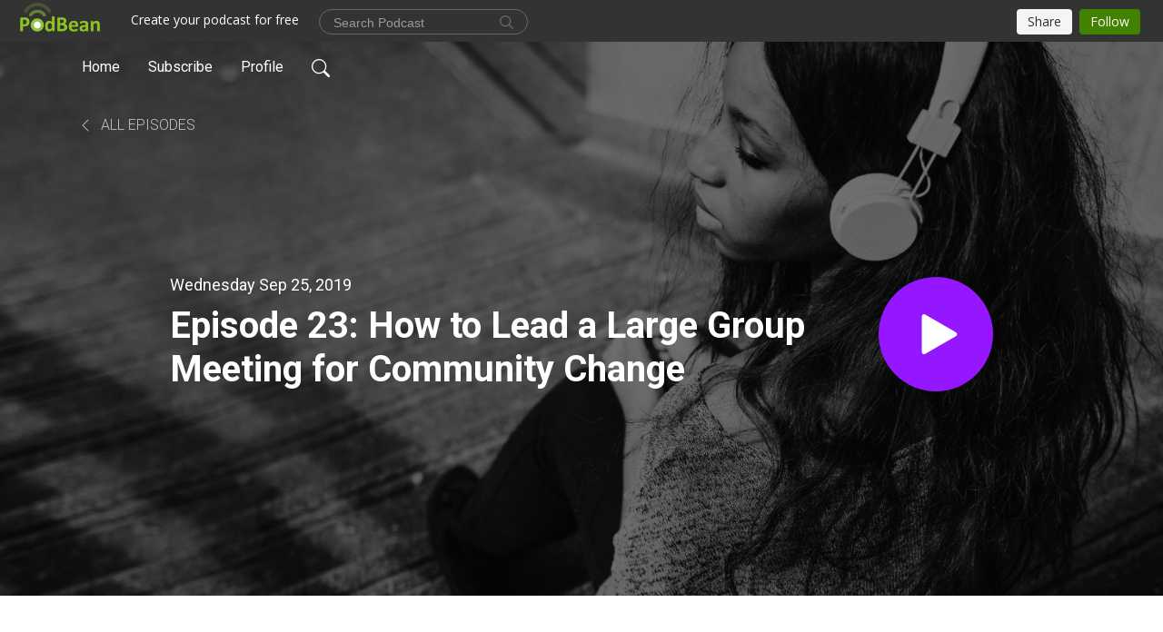

--- FILE ---
content_type: text/html; charset=UTF-8
request_url: https://fsphsbs.podbean.com/e/episode-23-how-to-lead-a-large-group-meeting-for-community-change/
body_size: 7093
content:
<!DOCTYPE html>
<html  data-head-attrs=""  lang="en">
<head>
  <meta charset="UTF-8">
  <meta name="viewport" content="width=device-width, initial-scale=1.0">
  <meta name="mobile-web-app-capable" content="yes">
  <meta name="apple-mobile-web-app-status-bar-style" content="black">
  <meta name="theme-color" content="#ffffff">
  <link rel="stylesheet" href="https://cdnjs.cloudflare.com/ajax/libs/twitter-bootstrap/5.0.1/css/bootstrap.min.css" integrity="sha512-Ez0cGzNzHR1tYAv56860NLspgUGuQw16GiOOp/I2LuTmpSK9xDXlgJz3XN4cnpXWDmkNBKXR/VDMTCnAaEooxA==" crossorigin="anonymous" referrerpolicy="no-referrer" />
  <link rel="preconnect" href="https://fonts.googleapis.com">
  <link rel="preconnect" href="https://fonts.gstatic.com" crossorigin>
  <script type="module" crossorigin src="https://pbcdn1.podbean.com/fs1/user-site-dist/assets/index.1ad62341.js"></script>
    <link rel="modulepreload" href="https://pbcdn1.podbean.com/fs1/user-site-dist/assets/vendor.7a484e8a.js">
    <link rel="stylesheet" href="https://pbcdn1.podbean.com/fs1/user-site-dist/assets/index.d710f70e.css">
  <link rel="manifest" href="/user-site/manifest.webmanifest" crossorigin="use-credentials"><title>Episode 23: How to Lead a Large Group Meeting for Community Change | Community Solutions</title><link rel="icon" href="https://www.podbean.com/favicon.ico"><link rel="apple-touch-icon" href="https://www.podbean.com/favicon.ico"><meta property="og:title" content="Episode 23: How to Lead a Large Group Meeting for Community Change | Community Solutions"><meta property="og:image" content="https://d2bwo9zemjwxh5.cloudfront.net/image-logo/2439728/Community_Solutions_Logo_1200x628.jpg?s=9e55f4d3a1f015eb27fe110fe6c3f78a&amp;e=jpg"><meta property="og:type" content="article"><meta property="og:url" content="https://fsphsbs.podbean.com/e/episode-23-how-to-lead-a-large-group-meeting-for-community-change/"><meta property="og:description" content="On this podcast three public health students discuss ‘The World Café’ by Dr. Juanita Brown and David Isaacs. They highlight the importance of facilitating conversations that are: inclusive of diverse groups of individuals, conducted in relaxed environments, and focused on building relationships while creating meaningful changes in communities."><meta name="description" content="On this podcast three public health students discuss ‘The World Café’ by Dr. Juanita Brown and David Isaacs. They highlight the importance of facilitating conversations that are: inclusive of diverse groups of individuals, conducted in relaxed environments, and focused on building relationships while creating meaningful changes in communities."><meta name="twitter:card" content="player"><meta name="twitter:site" content="@podbeancom"><meta name="twitter:url" content="https://fsphsbs.podbean.com/e/episode-23-how-to-lead-a-large-group-meeting-for-community-change/"><meta name="twitter:title" content="Episode 23: How to Lead a Large Group Meeting for Community Change | Community Solutions"><meta name="twitter:description" content="On this podcast three public health students discuss ‘The World Café’ by Dr. Juanita Brown and David Isaacs. They highlight the importance of facilitating conversations that are: inclusive of diverse groups of individuals, conducted in relaxed environments, and focused on building relationships while creating meaningful changes in communities."><meta name="twitter:image" content="https://d2bwo9zemjwxh5.cloudfront.net/image-logo/2439728/Community_Solutions_Logo_1200x628.jpg?s=9e55f4d3a1f015eb27fe110fe6c3f78a&amp;e=jpg"><meta name="twitter:player" content="https://www.podbean.com/player-v2/?i=75dge-c0dc3b&amp;square=1"><meta name="twitter:player:width" content="420"><meta name="twitter:player:height" content="420"><meta http-equiv="Content-Type" content="text/html; charset=UTF-8"><meta http-equiv="Content-Language" content="en-us"><meta name="generator" content="Podbean 3.2"><meta name="viewport" content="width=device-width, user-scalable=no, initial-scale=1.0, minimum-scale=1.0, maximum-scale=1.0"><meta name="author" content="PodBean Development"><meta name="Copyright" content="PodBean"><meta name="HandheldFriendly" content="True"><meta name="MobileOptimized" content="MobileOptimized"><meta name="robots" content="all"><meta name="twitter:app:id:googleplay" content="com.podbean.app.podcast"><meta name="twitter:app:id:ipad" content="973361050"><meta name="twitter:app:id:iphone" content="973361050"><meta name="twitter:app:name:googleplay" content="Podbean"><meta name="twitter:app:name:ipad" content="Podbean"><meta name="twitter:app:name:iphone" content="Podbean"><script type="application/ld+json">{"@context":"https://schema.org/","@type":"PodcastEpisode","url":"/e/episode-23-how-to-lead-a-large-group-meeting-for-community-change/","name":"Episode 23: How to Lead a Large Group Meeting for Community Change","datePublished":"2019-09-25","description":"On this podcast three public health students discuss ‘The World Café’ by Dr. Juanita Brown and David Isaacs. They highlight the importance of facilitating conversations that are: inclusive of diverse groups of individuals, conducted in relaxed environments, and focused on building relationships while creating meaningful changes in communities.","associatedMedia":{"@type":"MediaObject","contentUrl":"https://mcdn.podbean.com/mf/web/kprxgq/Final_Comm_Solultions_Episode_23.mp3"},"partOfSeries":{"@type":"PodcastSeries","name":"Community Solutions","url":"https://fsphsbs.podbean.com"}}</script><link type="application/rss+xml" rel="alternate" href="https://feed.podbean.com/fsphsbs/feed.xml" title="Community Solutions"><link rel="canonical" href="https://fsphsbs.podbean.com/e/episode-23-how-to-lead-a-large-group-meeting-for-community-change/"><link rel="preload" as="image" href="https://pbcdn1.podbean.com/fs1/user-site-dist/assets/playlist-banner.jpg"><meta name="head:count" content="36"><link rel="modulepreload" crossorigin href="https://pbcdn1.podbean.com/fs1/user-site-dist/assets/episode.b821da30.js"><link rel="stylesheet" href="https://pbcdn1.podbean.com/fs1/user-site-dist/assets/episode.6d6d54b9.css"><link rel="modulepreload" crossorigin href="https://pbcdn1.podbean.com/fs1/user-site-dist/assets/HomeHeader.500f78d5.js"><link rel="stylesheet" href="https://pbcdn1.podbean.com/fs1/user-site-dist/assets/HomeHeader.f51f4f51.css"><link rel="modulepreload" crossorigin href="https://pbcdn1.podbean.com/fs1/user-site-dist/assets/HeadEpisode.60975439.js"><link rel="stylesheet" href="https://pbcdn1.podbean.com/fs1/user-site-dist/assets/HeadEpisode.72529506.css">
</head>
<body  data-head-attrs="" >
  <div id="app" data-server-rendered="true"><div class="main-page main-style-light" style="--font:Roboto,Helvetica,Arial,Verdana,sans-serif;--secondaryFont:Roboto,Helvetica,Arial,Verdana,sans-serif;--playerColor:#9417FF;--playerColorRGB:148,23,255;--homeHeaderTextColor:#ffffff;--pageHeaderTextColor:#ffffff;"><!----><div loginurl="https://www.podbean.com/site/user/login?return=https%253A%252F%252Ffsphsbs.podbean.com%252Fe%252Fepisode-23-how-to-lead-a-large-group-meeting-for-community-change%252F&amp;rts=aa8e84e8064d693f12213ac8d48aa2b8d4bcf55f" postname="episode-23-how-to-lead-a-large-group-meeting-for-community-change"><div class="theme-playlist2 episode-detail d-flex flex-column h-100  navigation-transparent"><!--[--><div class="cc-navigation1 navigation" style="--navigationFontColor:#ffffff;--navigationBackgroundColor:#000000;"><nav class="navbar navbar-expand-lg"><div class="container justify-content-center"><div style="" class="nav-item search-icon list-unstyled"><button class="btn bg-transparent d-black d-lg-none border-0 nav-link text-dark px-2" type="button" title="Search"><svg xmlns="http://www.w3.org/2000/svg" width="20" height="20" fill="currentColor" class="bi bi-search" viewbox="0 0 16 16"><path d="M11.742 10.344a6.5 6.5 0 1 0-1.397 1.398h-.001c.03.04.062.078.098.115l3.85 3.85a1 1 0 0 0 1.415-1.414l-3.85-3.85a1.007 1.007 0 0 0-.115-.1zM12 6.5a5.5 5.5 0 1 1-11 0 5.5 5.5 0 0 1 11 0z"></path></svg></button></div><div class="h-search" style="display:none;"><input class="form-control shadow-sm rounded-pill border-0" title="Search" value="" type="text" placeholder="Search"><button type="button" class="btn bg-transparent border-0">Cancel</button></div><button class="navbar-toggler px-2" type="button" title="Navbar toggle" data-bs-toggle="collapse" data-bs-target="#navbarNav" aria-controls="navbarNav" aria-expanded="false" aria-label="Toggle navigation"><svg xmlns="http://www.w3.org/2000/svg" width="28" height="28" fill="currentColor" class="bi bi-list" viewbox="0 0 16 16"><path fill-rule="evenodd" d="M2.5 12a.5.5 0 0 1 .5-.5h10a.5.5 0 0 1 0 1H3a.5.5 0 0 1-.5-.5zm0-4a.5.5 0 0 1 .5-.5h10a.5.5 0 0 1 0 1H3a.5.5 0 0 1-.5-.5zm0-4a.5.5 0 0 1 .5-.5h10a.5.5 0 0 1 0 1H3a.5.5 0 0 1-.5-.5z"></path></svg></button><div class="collapse navbar-collapse" id="navbarNav"><ul class="navbar-nav" style=""><!--[--><li class="nav-item"><!--[--><a href="/" class="nav-link"><!--[-->Home<!--]--></a><!--]--></li><li class="nav-item"><!--[--><a target="_blank" rel="noopener noreferrer" class="nav-link" active-class="active" href="https://www.podbean.com/site/podcatcher/index/blog/YaaVoFxYugY"><!--[-->Subscribe<!--]--></a><!--]--></li><li class="nav-item"><!--[--><a target="_blank" rel="noopener noreferrer" class="nav-link" active-class="active" href="https://www.podbean.com/user-EPjDYfOwC6J"><!--[-->Profile<!--]--></a><!--]--></li><!--]--><!--[--><li style="" class="nav-item search-icon"><button class="btn bg-transparent border-0 nav-link" type="button" title="Search"><svg xmlns="http://www.w3.org/2000/svg" width="20" height="20" fill="currentColor" class="bi bi-search" viewbox="0 0 16 16"><path d="M11.742 10.344a6.5 6.5 0 1 0-1.397 1.398h-.001c.03.04.062.078.098.115l3.85 3.85a1 1 0 0 0 1.415-1.414l-3.85-3.85a1.007 1.007 0 0 0-.115-.1zM12 6.5a5.5 5.5 0 1 1-11 0 5.5 5.5 0 0 1 11 0z"></path></svg></button></li><!--]--></ul></div></div></nav></div><!----><!--]--><div class="common-content flex-shrink-0"><!--[--><!----><div style="background:url(https://pbcdn1.podbean.com/fs1/user-site-dist/assets/playlist-banner.jpg) no-repeat center center;" class="episode-detail-top  pb-5"><div class="e-detail-bg-mask"><div class="container"><nav><ol class="breadcrumb pt-4 mt-2 mt-md-0 pt-md-5"><li class="breadcrumb-item pt-4"><a href="/" class="text-dark text-uppercase d-inline-block fw-light mt-2"><!--[--><svg xmlns="http://www.w3.org/2000/svg" width="16" height="16" fill="currentColor" class="bi bi-chevron-left" viewbox="0 0 16 16"><path fill-rule="evenodd" d="M11.354 1.646a.5.5 0 0 1 0 .708L5.707 8l5.647 5.646a.5.5 0 0 1-.708.708l-6-6a.5.5 0 0 1 0-.708l6-6a.5.5 0 0 1 .708 0z"></path></svg> All Episodes<!--]--></a></li></ol></nav><div class="row col-lg-10 offset-lg-1 col-md-12"><div class="episode-detail-content pt-3"><div class="episode-content pt-3 pt-md-5"><div class="card-body position-relative d-flex pt-0 pt-md-5"><div class="episode-info position-relative"><p class="e-date fs-18 p-0 mb-2"><!----><span class="episode-date">Wednesday Sep 25, 2019</span></p><h1 class="card-title page-title text-dark text-two-line fs-50">Episode 23: How to Lead a Large Group Meeting for Community Change</h1></div><button class="btn btn-link rounded-circle play-button" type="button" title="Play Episode 23: How to Lead a Large Group Meeting for Community Change"><svg t="1622017593702" class="icon icon-play text-white" fill="currentColor" viewbox="0 0 1024 1024" version="1.1" xmlns="http://www.w3.org/2000/svg" p-id="12170" width="30" height="30"><path d="M844.704269 475.730473L222.284513 116.380385a43.342807 43.342807 0 0 0-65.025048 37.548353v718.692951a43.335582 43.335582 0 0 0 65.025048 37.541128l622.412531-359.342864a43.357257 43.357257 0 0 0 0.007225-75.08948z" fill="" p-id="12171"></path></svg></button></div></div></div></div></div><!----></div></div><!--]--><!----><div class="episode-detail-bottom"><div class="container"><div class="row"><div class="episode-content col-lg-10 offset-lg-1"><div class="border-0 d-flex"><div class="card-body ps-0 pt-5"><p class="e-description card-text mb-5"><p>On this podcast three public health students discuss ‘The World Café’ by Dr. Juanita Brown and David Isaacs. They highlight the importance of facilitating conversations that are: inclusive of diverse groups of individuals, conducted in relaxed environments, and focused on building relationships while creating meaningful changes in communities.</p></p><div class="cc-post-toolbar pb-5"><ul class="list-unstyled d-flex mb-0 row gx-5 p-0"><li class="col-auto"><button class="border-0 p-0 bg-transparent row gx-1 align-items-center" title="Likes"><svg xmlns="http://www.w3.org/2000/svg" width="16" height="16" fill="currentColor" class="bi bi-heart col-auto icon-like" viewbox="0 0 16 16"><path d="m8 2.748-.717-.737C5.6.281 2.514.878 1.4 3.053c-.523 1.023-.641 2.5.314 4.385.92 1.815 2.834 3.989 6.286 6.357 3.452-2.368 5.365-4.542 6.286-6.357.955-1.886.838-3.362.314-4.385C13.486.878 10.4.28 8.717 2.01L8 2.748zM8 15C-7.333 4.868 3.279-3.04 7.824 1.143c.06.055.119.112.176.171a3.12 3.12 0 0 1 .176-.17C12.72-3.042 23.333 4.867 8 15z"></path></svg><span class="text-gray col-auto item-name">Likes</span><span class="text-gray col-auto">1</span></button></li><li class="col-auto"><a class="border-0 p-0 bg-transparent row gx-1 align-items-center" href="https://www.podbean.com/media/share/pb-75dge-c0dc3b?download=1" target="_blank" title="Download"><svg xmlns="http://www.w3.org/2000/svg" width="16" height="16" fill="currentColor" class="bi bi-arrow-down-square col-auto" viewbox="0 0 16 16"><path fill-rule="evenodd" d="M15 2a1 1 0 0 0-1-1H2a1 1 0 0 0-1 1v12a1 1 0 0 0 1 1h12a1 1 0 0 0 1-1V2zM0 2a2 2 0 0 1 2-2h12a2 2 0 0 1 2 2v12a2 2 0 0 1-2 2H2a2 2 0 0 1-2-2V2zm8.5 2.5a.5.5 0 0 0-1 0v5.793L5.354 8.146a.5.5 0 1 0-.708.708l3 3a.5.5 0 0 0 .708 0l3-3a.5.5 0 0 0-.708-.708L8.5 10.293V4.5z"></path></svg><span class="text-gray col-auto item-name">Download</span><span class="text-gray col-auto">362</span></a></li><li class="col-auto"><button class="border-0 p-0 bg-transparent row gx-1 align-items-center" title="Share" data-bs-toggle="modal" data-bs-target="#shareModal"><svg xmlns="http://www.w3.org/2000/svg" width="16" height="16" fill="currentColor" class="bi bi-share col-auto" viewbox="0 0 16 16"><path d="M13.5 1a1.5 1.5 0 1 0 0 3 1.5 1.5 0 0 0 0-3zM11 2.5a2.5 2.5 0 1 1 .603 1.628l-6.718 3.12a2.499 2.499 0 0 1 0 1.504l6.718 3.12a2.5 2.5 0 1 1-.488.876l-6.718-3.12a2.5 2.5 0 1 1 0-3.256l6.718-3.12A2.5 2.5 0 0 1 11 2.5zm-8.5 4a1.5 1.5 0 1 0 0 3 1.5 1.5 0 0 0 0-3zm11 5.5a1.5 1.5 0 1 0 0 3 1.5 1.5 0 0 0 0-3z"></path></svg><span class="text-gray item-name col-auto">Share</span></button></li></ul></div></div></div></div></div></div></div><!----><div class="episode-detail-bottom"><div class="container"><div class="row"><div class="col-lg-10 offset-lg-1 pb-2"><div class="cc-comments"><div class="comment-title">Comment (0) </div><!----><div class="content empty-content text-center"><svg xmlns="http://www.w3.org/2000/svg" width="16" height="16" fill="currentColor" class="bi bi-chat-left-text" viewbox="0 0 16 16"><path d="M14 1a1 1 0 0 1 1 1v8a1 1 0 0 1-1 1H4.414A2 2 0 0 0 3 11.586l-2 2V2a1 1 0 0 1 1-1h12zM2 0a2 2 0 0 0-2 2v12.793a.5.5 0 0 0 .854.353l2.853-2.853A1 1 0 0 1 4.414 12H14a2 2 0 0 0 2-2V2a2 2 0 0 0-2-2H2z"></path><path d="M3 3.5a.5.5 0 0 1 .5-.5h9a.5.5 0 0 1 0 1h-9a.5.5 0 0 1-.5-.5zM3 6a.5.5 0 0 1 .5-.5h9a.5.5 0 0 1 0 1h-9A.5.5 0 0 1 3 6zm0 2.5a.5.5 0 0 1 .5-.5h5a.5.5 0 0 1 0 1h-5a.5.5 0 0 1-.5-.5z"></path></svg><p class="pt-3">No comments yet. Be the first to say something!</p></div></div></div></div></div></div></div><!--[--><footer class="cc-footer1 footer mt-auto" style="--footerFontColor:#ffffff;--footerBackgroundColor:#000000;"><div class="container p-0 d-sm-flex justify-content-sm-between align-items-center flex-row-reverse"><ul class="row gx-4 social-icon-content list-unstyled d-flex justify-content-md-start justify-content-center mb-0"><!----><!----><!----><!----><!----></ul><div class="right-content"><p class="mb-0 pt-2">Copyright 2018  . All rights reserved.</p><p class="by">Podcast Powered By <a href="https://www.podbean.com" target="_blank" rel="noopener noreferrer">Podbean</a></p></div></div></footer><div class="after-footer"></div><!----><!--]--></div></div><!----><!----><!----><div style="display:none;">Version: 20241125</div></div></div>

<script>window.__INITIAL_STATE__="{\"store\":{\"baseInfo\":{\"podcastTitle\":\"Community Solutions\",\"slug\":\"fsphsbs\",\"podcastDescription\":\"Engaging conversations with individuals who are working to improve the health and wellbeing of families and their communities.\",\"podcastLogo\":\"https:\u002F\u002Fpbcdn1.podbean.com\u002Fimglogo\u002Fimage-logo\u002F2439728\u002FCommunity_Solutions_Logo.jpg\",\"podcastShareLogo\":\"https:\u002F\u002Fd2bwo9zemjwxh5.cloudfront.net\u002Fimage-logo\u002F2439728\u002FCommunity_Solutions_Logo_1200x628.jpg?s=9e55f4d3a1f015eb27fe110fe6c3f78a&e=jpg\",\"podcastUrl\":\"https:\u002F\u002Ffsphsbs.podbean.com\",\"podcastCanSearched\":true,\"feedUrl\":\"https:\u002F\u002Ffeed.podbean.com\u002Ffsphsbs\u002Ffeed.xml\",\"theme\":\"playlist2\",\"podcastDeepLink\":\"https:\u002F\u002Fwww.podbean.com\u002Fpw\u002Fpbblog-86sq4-253a30?from=usersite\",\"removePodbeanBranding\":\"no\",\"brandingLogo\":null,\"timeZone\":{\"timeZoneId\":15,\"gmtAdjustment\":\"GMT-05:00\",\"useDaylightTime\":1,\"value\":-5,\"text\":\"(GMT-05:00) Eastern Time (US & Canada)\",\"daylightStartTime\":\"Second Sunday Of March +2 Hours\",\"daylightEndTime\":\"First Sunday Of November +2 Hours\",\"timezone\":\"America\u002FNew_York\"},\"podcastDownloads\":null,\"totalEpisodes\":40,\"showComments\":true,\"iOSAppDownloadLink\":null,\"customizeCssUrl\":null,\"androidAppDownloadLink\":null,\"showPostShare\":true,\"showLike\":true,\"author\":\"Division of Children’s Health Services Research, Dept. of Pediatrics, IU School of Medicine\",\"enableEngagementStats\":true,\"shareEmbedLink\":\"https:\u002F\u002Fadmin5.podbean.com\u002Fembed.html?id=pbblog-86sq4-253a30-playlist\",\"language\":\"en\",\"sensitivitySessionExpireTime\":3600,\"podcastApps\":[{\"name\":\"Podbean App\",\"link\":\"https:\u002F\u002Fwww.podbean.com\u002Fpw\u002Fpbblog-86sq4-253a30?from=usersite\",\"image\":\"https:\u002F\u002Fpbcdn1.podbean.com\u002Ffs1\u002Fsite\u002Fimages\u002Fadmin5\u002Fpodbean-app.png\",\"title\":null}],\"components\":{\"base\":[{\"id\":\"MainStyle\",\"val\":\"light\"},{\"id\":\"Font\",\"val\":\"Roboto\"},{\"id\":\"SecondaryFont\",\"val\":\"Roboto\"},{\"id\":\"PlayerColor\",\"val\":\"#9417FF\"},{\"id\":\"PlayerStyle\",\"val\":\"player2\"},{\"id\":\"PlayerWave\",\"val\":\"show\"},{\"id\":\"Favicon\",\"val\":null},{\"id\":\"CookiesNotice\",\"val\":\"hide\"},{\"id\":\"CookiesNoticeContent\",\"val\":\"\u003Ch4\u003ECookies Notice\u003C\u002Fh4\u003E\u003Cp\u003EThis website uses cookies to improve your experience while you navigate through the website. By using our website you agree to our use of cookies.\u003C\u002Fp\u003E\"},{\"id\":\"EpisodePageListenOn\",\"val\":\"hide\"},{\"id\":\"EpisodePageCustomizeComponent\",\"val\":\"hide\"}],\"home-header\":[{\"id\":\"HomeHeaderTextColor\",\"val\":\"#ffffff\"},{\"id\":\"BackgroundImage\",\"val\":\"\u002Fassets\u002Fplaylist-banner.jpg\"},{\"id\":\"BackgroundImageForMobile\",\"val\":null}],\"page-header\":[{\"id\":\"PageHeaderTextColor\",\"val\":\"#ffffff\"},{\"id\":\"SecondaryPageBackgroundImage\",\"val\":\"\u002Fassets\u002Fplaylist-banner.jpg\"},{\"id\":\"SecondaryPageBackgroundImageForMobile\",\"val\":null}],\"episode-list\":[{\"id\":\"EpisodeListType\",\"val\":\"simple-list\"},{\"id\":\"EpisodesPerPage\",\"val\":10},{\"id\":\"EpisodeStats\",\"val\":\"show\"}],\"navigation\":[{\"id\":\"NavigationFontColor\",\"val\":\"#ffffff\"},{\"id\":\"NavigationBackgroundColor\",\"val\":\"#000000\"},{\"id\":\"NavigationSearch\",\"val\":\"show\"},{\"id\":\"NavigationLinks\",\"val\":[{\"id\":\"Home\",\"type\":\"Link\",\"value\":\"\u002F\",\"text\":\"Home\",\"subitems\":[]},{\"id\":\"Subscribe\",\"type\":\"Link\",\"value\":\"https:\u002F\u002Fwww.podbean.com\u002Fsite\u002Fpodcatcher\u002Findex\u002Fblog\u002FYaaVoFxYugY\",\"text\":\"Subscribe\",\"subitems\":[]},{\"id\":\"Profile\",\"type\":\"Link\",\"value\":\"https:\u002F\u002Fwww.podbean.com\u002Fuser-EPjDYfOwC6J\",\"text\":\"Profile\",\"subitems\":[]}]}],\"footer\":[{\"id\":\"FooterType\",\"val\":\"Footer1\"},{\"id\":\"FooterFontColor\",\"val\":\"#ffffff\"},{\"id\":\"FooterBackgroundColor\",\"val\":\"#000000\"},{\"id\":\"FooterCopyright\",\"val\":\"Copyright 2018  . All rights reserved.\"},{\"id\":\"SocialMediaLinks\",\"val\":{\"facebook_username\":\"\",\"twitter_username\":\"\",\"instagram_username\":\"\",\"youtube_username\":\"\",\"linkedin_username\":\"\"}}],\"customize-container1\":[],\"customize-container2\":[]},\"allLinks\":[],\"mainStylesDefaultSettings\":null,\"defaultCustomizeComponents\":null,\"scripts\":[],\"metas\":null,\"appConfig\":{\"package\":\"com.podbean.app.podcast\",\"app_store_id\":973361050,\"app_name\":\"Podbean\",\"scheme\":\"podbean\"},\"customizeCss\":null,\"canEditCss\":null,\"enableJsCodeInCustomizeContent\":false,\"enabledIframeCodeInCustomizeContent\":true,\"sectionMaxCount\":10,\"enableEditorLink\":true,\"enableEditCookiesNotice\":true,\"siteRedirectToFeed\":false,\"podcatcherRssUrl\":null,\"showFeed\":true,\"showTopBar\":true,\"enableWebSiteLike\":true,\"organizationName\":null,\"organizationPageLink\":null},\"backToListUrl\":\"\u002F\",\"tinymceLoaded\":false,\"listEpisodes\":[],\"userLikedEpisodes\":[],\"userLikeCheckedEpisodes\":[],\"topBarIframeLoaded\":false,\"listTotalCount\":0,\"listTotalPage\":0,\"listPage\":0,\"listType\":\"all\",\"listValue\":\"\",\"listName\":\"\",\"pageLoading\":false,\"apiBaseUrl\":\"https:\u002F\u002Ffsphsbs.podbean.com\",\"apiV2BaseUrl\":\"\",\"apiCommonParams\":{\"t\":\"696c9add\",\"clientSignature\":\"402940af1b7aa805e3bbe6dd607fd97c\",\"u\":null,\"customizing\":null},\"apiCommonHeaders\":{},\"comments\":[],\"commentsTotalCount\":0,\"commentsTotalPage\":0,\"commentsPage\":1,\"commentEpisodeId\":\"pb12639291-75dge\",\"episode\":{\"id\":\"pb12639291\",\"idTag\":\"75dge\",\"title\":\"Episode 23: How to Lead a Large Group Meeting for Community Change\",\"logo\":\"https:\u002F\u002Fpbcdn1.podbean.com\u002Fimglogo\u002Fimage-logo\u002F2439728\u002FCommunity_Solutions_Logo_300x300.jpg\",\"shareLogo\":\"https:\u002F\u002Fd2bwo9zemjwxh5.cloudfront.net\u002Fimage-logo\u002F2439728\u002FCommunity_Solutions_Logo_1200x628.jpg?s=9e55f4d3a1f015eb27fe110fe6c3f78a&e=jpg\",\"largeLogo\":\"https:\u002F\u002Fpbcdn1.podbean.com\u002Fimglogo\u002Fimage-logo\u002F2439728\u002FCommunity_Solutions_Logo.jpg\",\"previewContent\":null,\"content\":\"\u003Cp\u003EOn this podcast three public health students discuss ‘The World Café’ by Dr. Juanita Brown and David Isaacs. They highlight the importance of facilitating conversations that are: inclusive of diverse groups of individuals, conducted in relaxed environments, and focused on building relationships while creating meaningful changes in communities.\u003C\u002Fp\u003E\",\"publishTimestamp\":1569419207,\"duration\":977,\"mediaUrl\":\"https:\u002F\u002Fmcdn.podbean.com\u002Fmf\u002Fweb\u002Fkprxgq\u002FFinal_Comm_Solultions_Episode_23.mp3\",\"mediaType\":\"audio\u002Fmpeg\",\"shareLink\":\"https:\u002F\u002Fadmin5.podbean.com\u002Fembed.html?id=pb-75dge-c0dc3b\",\"likedCount\":1,\"deepLink\":\"https:\u002F\u002Fwww.podbean.com\u002Few\u002Fpb-75dge-c0dc3b\",\"transcriptUrl\":null,\"permalink\":\"\u002Fe\u002Fepisode-23-how-to-lead-a-large-group-meeting-for-community-change\u002F\",\"downloadLink\":\"https:\u002F\u002Fwww.podbean.com\u002Fmedia\u002Fshare\u002Fpb-75dge-c0dc3b?download=1\",\"fallbackResource\":null,\"fallbackResourceMimetype\":null,\"downloadCount\":362,\"status\":\"publish\",\"hasMoreContent\":false,\"chaptersUrl\":null,\"explicit\":false},\"episodeShareLink\":null,\"deepLink\":\"https:\u002F\u002Fwww.podbean.com\u002Few\u002Fpb-75dge-c0dc3b\",\"playlist\":{\"episodes\":[],\"current\":0,\"start\":0,\"stop\":0,\"playing\":true,\"playerLoading\":true,\"playbackRate\":1,\"playbackRateIndex\":1,\"volume\":1},\"toasts\":[],\"confirm\":null,\"customizeEditorFormZIndex\":999,\"lastRequestTime\":null,\"validateChangesOnBeforeunload\":true,\"windowWidth\":1000,\"VITE_FS1_CDN_URL_PREFIX\":\"https:\u002F\u002Fpbcdn1.podbean.com\u002Ffs1\",\"reloadStats\":false,\"userIdEncrypted\":null,\"userProfilePicture\":null,\"username\":null,\"isVerified\":false,\"loadUserInfo\":false,\"loginUrl\":\"https:\u002F\u002Fwww.podbean.com\u002Fsite\u002Fuser\u002Flogin?return=https%253A%252F%252Ffsphsbs.podbean.com%252Fe%252Fepisode-23-how-to-lead-a-large-group-meeting-for-community-change%252F&rts=aa8e84e8064d693f12213ac8d48aa2b8d4bcf55f\",\"recaptchaV3Loaded\":false,\"recaptchaV2Loaded\":false,\"likesLoaded\":false,\"commentLikeMap\":{},\"commentOffset\":0,\"widgetCommentsLoaded\":false},\"episode\":{\"id\":\"pb12639291\",\"idTag\":\"75dge\",\"title\":\"Episode 23: How to Lead a Large Group Meeting for Community Change\",\"logo\":\"https:\u002F\u002Fpbcdn1.podbean.com\u002Fimglogo\u002Fimage-logo\u002F2439728\u002FCommunity_Solutions_Logo_300x300.jpg\",\"shareLogo\":\"https:\u002F\u002Fd2bwo9zemjwxh5.cloudfront.net\u002Fimage-logo\u002F2439728\u002FCommunity_Solutions_Logo_1200x628.jpg?s=9e55f4d3a1f015eb27fe110fe6c3f78a&e=jpg\",\"largeLogo\":\"https:\u002F\u002Fpbcdn1.podbean.com\u002Fimglogo\u002Fimage-logo\u002F2439728\u002FCommunity_Solutions_Logo.jpg\",\"previewContent\":null,\"content\":\"\u003Cp\u003EOn this podcast three public health students discuss ‘The World Café’ by Dr. Juanita Brown and David Isaacs. They highlight the importance of facilitating conversations that are: inclusive of diverse groups of individuals, conducted in relaxed environments, and focused on building relationships while creating meaningful changes in communities.\u003C\u002Fp\u003E\",\"publishTimestamp\":1569419207,\"duration\":977,\"mediaUrl\":\"https:\u002F\u002Fmcdn.podbean.com\u002Fmf\u002Fweb\u002Fkprxgq\u002FFinal_Comm_Solultions_Episode_23.mp3\",\"mediaType\":\"audio\u002Fmpeg\",\"shareLink\":\"https:\u002F\u002Fadmin5.podbean.com\u002Fembed.html?id=pb-75dge-c0dc3b\",\"likedCount\":1,\"deepLink\":\"https:\u002F\u002Fwww.podbean.com\u002Few\u002Fpb-75dge-c0dc3b\",\"transcriptUrl\":null,\"permalink\":\"\u002Fe\u002Fepisode-23-how-to-lead-a-large-group-meeting-for-community-change\u002F\",\"downloadLink\":\"https:\u002F\u002Fwww.podbean.com\u002Fmedia\u002Fshare\u002Fpb-75dge-c0dc3b?download=1\",\"fallbackResource\":null,\"fallbackResourceMimetype\":null,\"downloadCount\":362,\"status\":\"publish\",\"hasMoreContent\":false,\"chaptersUrl\":null,\"explicit\":false},\"loginUrl\":\"https:\u002F\u002Fwww.podbean.com\u002Fsite\u002Fuser\u002Flogin?return=https%253A%252F%252Ffsphsbs.podbean.com%252Fe%252Fepisode-23-how-to-lead-a-large-group-meeting-for-community-change%252F&rts=aa8e84e8064d693f12213ac8d48aa2b8d4bcf55f\"}"</script>
  
  <script src="https://cdnjs.cloudflare.com/ajax/libs/bootstrap/5.0.2/js/bootstrap.bundle.min.js" integrity="sha512-72WD92hLs7T5FAXn3vkNZflWG6pglUDDpm87TeQmfSg8KnrymL2G30R7as4FmTwhgu9H7eSzDCX3mjitSecKnw==" crossorigin="anonymous" referrerpolicy="no-referrer"></script>
</body>
</html>
